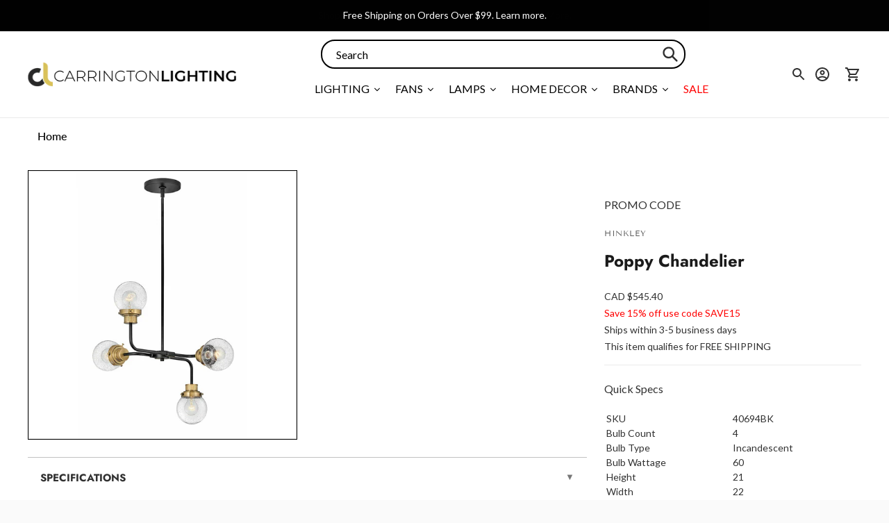

--- FILE ---
content_type: text/javascript; charset=utf-8
request_url: https://carringtonlighting.com/products/hinkley-poppy-chandelier-40694.js
body_size: 539
content:
{"id":6576645505083,"title":"Poppy Chandelier","handle":"hinkley-poppy-chandelier-40694","description":"\u003cp\u003ePoppy features clear seedy glass spheres that bubble out of the refined Black with Heritage Brass frame to create a simple, yet sophisticated silhouette. Elegant, stepped clear seedy glass globes and crisp crossbars anchor this airy design. Poppy showcases mid-century style with a spectacular spin.\u003c\/p\u003e","published_at":"2021-05-06T14:55:03-06:00","created_at":"2021-05-06T14:55:03-06:00","vendor":"Hinkley","type":"Chandeliers","tags":["ada:No","bulb_type:Incandescent","ceiling-lights","dark_sky:No","dimmable:No","energy_star:No","family:Poppy","finish:Black","outdoor-lights","productType:Chandeliers","promo-code","status:Active","style:Traditional","wet_rated:No"],"price":54540,"price_min":54540,"price_max":54540,"available":false,"price_varies":false,"compare_at_price":null,"compare_at_price_min":0,"compare_at_price_max":0,"compare_at_price_varies":false,"variants":[{"id":39370230759483,"title":"Black","option1":"Black","option2":null,"option3":null,"sku":"40694BK","requires_shipping":true,"taxable":true,"featured_image":{"id":28168630272059,"product_id":6576645505083,"position":1,"created_at":"2021-05-11T23:35:23-06:00","updated_at":"2021-05-22T09:47:40-06:00","alt":"Poppy Chandelier Black","width":1200,"height":1200,"src":"https:\/\/cdn.shopify.com\/s\/files\/1\/0258\/1708\/8059\/products\/40694BK.jpg?v=1621698460","variant_ids":[39370230759483]},"available":false,"name":"Poppy Chandelier - Black","public_title":"Black","options":["Black"],"price":54540,"weight":6,"compare_at_price":null,"inventory_management":"shopify","barcode":"00640665406948","featured_media":{"alt":"Poppy Chandelier Black","id":20423945125947,"position":1,"preview_image":{"aspect_ratio":1.0,"height":1200,"width":1200,"src":"https:\/\/cdn.shopify.com\/s\/files\/1\/0258\/1708\/8059\/products\/40694BK.jpg?v=1621698460"}},"quantity_rule":{"min":1,"max":null,"increment":1},"quantity_price_breaks":[],"requires_selling_plan":false,"selling_plan_allocations":[]}],"images":["\/\/cdn.shopify.com\/s\/files\/1\/0258\/1708\/8059\/products\/40694BK.jpg?v=1621698460"],"featured_image":"\/\/cdn.shopify.com\/s\/files\/1\/0258\/1708\/8059\/products\/40694BK.jpg?v=1621698460","options":[{"name":"Finish","position":1,"values":["Black"]}],"url":"\/products\/hinkley-poppy-chandelier-40694","media":[{"alt":"Poppy Chandelier Black","id":20423945125947,"position":1,"preview_image":{"aspect_ratio":1.0,"height":1200,"width":1200,"src":"https:\/\/cdn.shopify.com\/s\/files\/1\/0258\/1708\/8059\/products\/40694BK.jpg?v=1621698460"},"aspect_ratio":1.0,"height":1200,"media_type":"image","src":"https:\/\/cdn.shopify.com\/s\/files\/1\/0258\/1708\/8059\/products\/40694BK.jpg?v=1621698460","width":1200}],"requires_selling_plan":false,"selling_plan_groups":[]}